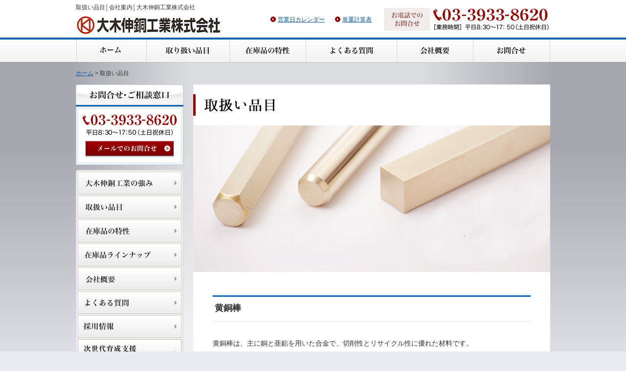

--- FILE ---
content_type: text/html; charset=UTF-8
request_url: http://www.ohkishindo.co.jp/company/lineup.php
body_size: 14824
content:
<!DOCTYPE html PUBLIC "-//W3C//DTD XHTML 1.0 Transitional//EN" "http://www.w3.org/TR/xhtml1/DTD/xhtml1-transitional.dtd">
<html>
<head>
<meta content="text/html; charset=UTF-8" http-equiv="Content-Type" />
<title>取扱い品目│会社案内│大木伸銅工業株式会社</title>
<meta name="keywords" content="快削黄銅棒,C3604,金属,真鍮" />
<meta name="description" content="銅棒・黄銅棒の製造販売を続けて50年。300種類以上の豊富な在庫を常備しているので、お客様の細かなご要望に迅速に対応できます。関東、甲信越、東北まで広いエリアへの配達も可能です。" />
<meta name="content-language" content="ja" />
<meta name="robots" content="all" />
<meta http-equiv="Content-Style-Type" content="text/css" />
<meta http-equiv="Content-Script-Type" content="text/javascript" />

<link rel="preconnect" href="https://fonts.googleapis.com">
<link rel="preconnect" href="https://fonts.gstatic.com" crossorigin>
<link href="https://fonts.googleapis.com/css2?family=Noto+Serif+JP:wght@400;500;600;700&display=swap" rel="stylesheet">

<link rel="stylesheet" type="text/css" href="http://www.ohkishindo.co.jp/COMMON/CSS/common.css" />
<link rel="stylesheet" type="text/css" href="./CSS/local.css" />
<script type="text/javascript" src="https://ajax.googleapis.com/ajax/libs/jquery/1.9.1/jquery.min.js"></script>
<script type="text/javascript" src="https://ajaxzip3.github.io/ajaxzip3.js" charset="UTF-8"></script>
<script type="text/javascript" src="http://www.ohkishindo.co.jp/COMMON/JS/jquery.scroller.d5.js"></script>
<script type="text/javascript" src="http://www.ohkishindo.co.jp/COMMON/JS/heightLine.js"></script>
<script type="text/javascript" src="http://www.ohkishindo.co.jp/COMMON/JS/library.js"></script>
<!--[if lte IE 8 ]>
<script type="text/javascript" src="http://www.ohkishindo.co.jp/COMMON/JS/ie.js"></script>
<![endif]-->
<!--[if lte IE 6]>
<script src="https://ie7-js.googlecode.com/svn/trunk/lib/IE8.js" type="text/javascript"></script>
<![endif]-->
<script>
  (function(i,s,o,g,r,a,m){i['GoogleAnalyticsObject']=r;i[r]=i[r]||function(){
  (i[r].q=i[r].q||[]).push(arguments)},i[r].l=1*new Date();a=s.createElement(o),
  m=s.getElementsByTagName(o)[0];a.async=1;a.src=g;m.parentNode.insertBefore(a,m)
  })(window,document,'script','//www.google-analytics.com/analytics.js','ga');

  ga('create', 'UA-50082168-1', 'auto');
  ga('send', 'pageview');

</script>
</head>
<body>
<div id="header">
	<h1>取扱い品目│会社案内│大木伸銅工業株式会社</h1>
	<p class="logo"><a href="/"><img src="http://www.ohkishindo.co.jp/COMMON/IMAGES/logo.gif" width="300" height="40" alt="大木伸銅工業株式会社" /></a></p>
	<ul class="link_list">
		<li><a href="/calendar/index.php">営業日カレンダー</a></li>
		<li><a href="/calculation/index.php">単重計算表</a></li>
	</ul>
	<p class="tel"><img src="http://www.ohkishindo.co.jp/COMMON/IMAGES/tel.gif" width="346" height="60" alt="お電話でのお問合せ 03-3933-8620 ［受付時間］平日8：30～17：50（土日祝休日）" /></p>
	<ul id="globalnavi">
		<li><a href="http://www.ohkishindo.co.jp/"><img src="http://www.ohkishindo.co.jp/COMMON/IMAGES/globalnavi01_d.jpg" width="144" height="46" alt="ホーム" /></a></li>
		<li><a href="http://www.ohkishindo.co.jp/company/lineup.php"><img src="http://www.ohkishindo.co.jp/COMMON/IMAGES/globalnavi02_d.jpg" width="170" height="46" alt="取扱い品目" /></a></li>
		<li><a href="http://www.ohkishindo.co.jp/stock/index.php"><img src="http://www.ohkishindo.co.jp/COMMON/IMAGES/globalnavi03_d.jpg" width="156" height="46" alt="在庫品の特性" /></a></li>
		<li><a href="http://www.ohkishindo.co.jp/faq/index.php"><img src="http://www.ohkishindo.co.jp/COMMON/IMAGES/globalnavi04_d.jpg" width="186" height="46" alt="よくある質問" /></a></li>
		<li><a href="http://www.ohkishindo.co.jp/company/index.php"><img src="http://www.ohkishindo.co.jp/COMMON/IMAGES/globalnavi05_d.jpg" width="156" height="46" alt="会社概要" /></a></li>
		<li><a href="http://www.ohkishindo.co.jp/contact/index.php"><img src="http://www.ohkishindo.co.jp/COMMON/IMAGES/globalnavi06_d.jpg" width="158" height="46" alt="お問合せ" /></a></li>
	</ul>
</div>
<p id="level"><a href="../index.php">ホーム</a> &gt; 取扱い品目</p>
<div id="contents_area">
	<div id="c_main">
		<h2><img src="./IMAGES/lineup_h2.gif" width="175" height="44" alt="取扱い品目" /></h2>

		<p class="main_image"><img src="./IMAGES/lineup_main.jpg" width="730" height="300" alt="" /></p>

		<h3>黄銅棒</h3>
		<div class="lineup_box01">
			<p class="text01">黄銅棒は、主に銅と亜鉛を用いた合金で、切削性とリサイクル性に優れた材料です。<br/>優れた切削性のため使用用途は多岐に亘っております。<br/>
			弊社の黄銅棒はお客様の多様なご要望にお応えするため、幾多もの種類を取り扱っております。<br/>また、環境に対する配慮がされたカドミウム低減材や鉛低減材もございます。</p>
			<!-- <p class="text01">銅は、太古より使用されており私たち人類にとって大変馴染みの深い金属です。<br/>弊社ではタフピッチ銅棒、無酸素銅棒、燐脱酸銅棒を製造しております。</p> -->
			<ul class="col02">
				<li><img src="./IMAGES/lineup_img04.jpg" width="324" height="auto" alt="" /></li>
				<li><img src="./IMAGES/lineup_img05.jpg" width="324" height="auto" alt="" /></li>
			</ul>
			<p class="text02"><a href="./dou.php">詳しい説明はこちらから</a></p>
		</div>

		<h3>りん青銅</h3>
		<div class="lineup_box01">
			<p class="text01">主に銅と錫を用いた合金で、導電性とバネ性に優れた材料です。<br/>その特性を生かして、主にコネクタスイッチやリレー等で使用されています。<br/>
			弊社では定尺板を製造・販売しております。<br/>定尺板は大量加工には向きませんが、少量の加工を行う時には大変便利です。<br/>弊社では約30㎏のケースにて販売しております。</p>
			<ul>
				<li><img src="./IMAGES/lineup_img07.jpg" width="214" height="150" alt="" /></li>
				<li><img src="./IMAGES/lineup_img08.jpg" width="214" height="150" alt="" /></li>
				<li><img src="./IMAGES/lineup_img09.jpg" width="214" height="150" alt="" /></li>
			</ul>
			<p class="text02"><a href="./rin.php">詳しい説明はこちらから</a></p>
		</div>

		<h3>鍛造品</h3>
		<div class="lineup_box01">
			<p class="text01">材料に圧力を加えて製造することによって金属組織が緻密になり、<br/>鋳造品と比較して内部欠陥が少なく強度に優れた粗形材です。<br/>
			主にガス器具、各種バルブ、継手等に多く使われております。<br/>弊社の鍛造品は自社で製造した黄銅棒を使用しておりますので、<br/>原材料から製品まで一貫した品質管理を行っております。</p>
			<ul>
				<li><img src="./IMAGES/lineup_img10.jpg" width="214" height="150" alt="" /></li>
				<li><img src="./IMAGES/lineup_img11.jpg" width="214" height="150" alt="" /></li>
				<li><img src="./IMAGES/lineup_img12.jpg" width="214" height="150" alt="" /></li>
			</ul>
			<p class="text02"><a href="tan.php">詳しい説明はこちらから</a></p>
		</div>

		<!-- <div class="pink_area">
			<p>その他、弊社で製造していない材料におきましても可能な限りお取り寄せ致しますので、お気軽にお尋ねください。</p>
		</div> -->
	</div>

	<div id="c_sub">
		
		<dl class="contact">
			<dt><img src="http://www.ohkishindo.co.jp/COMMON/IMAGES/contact_dt.png" width="220" height="46" alt="お問合せ・ご相談窓口" /></dt>
			<dd>
				<p>
					<span><img src="http://www.ohkishindo.co.jp/COMMON/IMAGES/contact_txt.gif" width="194" height="42" alt="03-3933-8620 ［受付時間］平日8：30～17：50（土日祝休日）" /></span>
					<a href="http://www.ohkishindo.co.jp/contact/index.php"><img src="http://www.ohkishindo.co.jp/COMMON/IMAGES/contact_bu_d.gif" width="180" height="34" alt="メールでのお問合せ" /></a>
				</p>
			</dd>
		</dl>

		<ul class="submenu">
			<li><a href="http://www.ohkishindo.co.jp/strengths/index.php"><img src="http://www.ohkishindo.co.jp/COMMON/IMAGES/submenu01_d.gif" width="212" height="46" alt="大木伸銅工業の強み" /></a></li>
			<li><a href="http://www.ohkishindo.co.jp/company/lineup.php"><img src="http://www.ohkishindo.co.jp/COMMON/IMAGES/submenu02_d.gif" width="212" height="46" alt="取扱い品目" /></a></li>
			<li><a href="http://www.ohkishindo.co.jp/stock/index.php"><img src="http://www.ohkishindo.co.jp/COMMON/IMAGES/submenu03_d.gif" width="212" height="46" alt="在庫品の特性" /></a></li>
			<li><a href="http://www.ohkishindo.co.jp/stock/lineup.php"><img src="http://www.ohkishindo.co.jp/COMMON/IMAGES/submenu04_d.gif" width="212" height="46" alt="製品ラインナップ" /></a></li>
			<li><a href="http://www.ohkishindo.co.jp/company/index.php"><img src="http://www.ohkishindo.co.jp/COMMON/IMAGES/submenu05_d.gif" width="212" height="46" alt="会社概要" /></a></li>
			<li><a href="http://www.ohkishindo.co.jp/faq/index.php"><img src="http://www.ohkishindo.co.jp/COMMON/IMAGES/submenu06_d.gif" width="212" height="46" alt="よくある質問" /></a></li>
			<li><a href="http://www.ohkishindo.co.jp/company/req.php"><img src="http://www.ohkishindo.co.jp/COMMON/IMAGES/submenu08_d.jpg" width="212" height="46" alt="採用情報" /></a></li>
			<li><a href="http://www.ohkishindo.co.jp/company/next_generation.php"><img src="http://www.ohkishindo.co.jp/COMMON/IMAGES/submenu10_d.jpg" width="212" height="" alt="次世代育成支援女性活躍推進支援" /></a></li>
		</ul>

		<ul class="banner">
			<li><a href="http://www.ohkishindo.co.jp/calculation/index.php"><img src="http://www.ohkishindo.co.jp/COMMON/IMAGES/banner01_d.jpg" width="220" height="64" alt="単重計算表" /></a></li>
			<!-- <li><a href=" ?php print BASE_URL; ?>voice/index.php"><img src=" ?php print BASE_URL; ?>COMMON/IMAGES/banner02_d.jpg" width="220" height="54" alt="お客様の声" /></a></li> -->
			<li><a href="http://www.ohkishindo.co.jp/calendar/index.php"><img src="http://www.ohkishindo.co.jp/COMMON/IMAGES/banner03_d.jpg" width="220" height="54" alt="営業日カレンダー" /></a></li>
		</ul>


		


	</div>


</div>
<p id="go_top"><a href="#header"><img src="http://www.ohkishindo.co.jp/COMMON/IMAGES/go_top_d.gif" width="74" height="46" alt="ページの上部へ" /></a></p>
<div id="footer">
	<div>
		<p class="logo"><a href="http://www.ohkishindo.co.jp/"><img src="http://www.ohkishindo.co.jp/COMMON/IMAGES/logo2.gif" width="221" height="29" alt="大木伸銅工業株式会社" /></a></p>
		<p class="address">【本社】〒175-0083 東京都板橋区徳丸3丁目17番16号</p>
		<p class="tel"><img src="/COMMON/IMAGES/tel_img.jpg" width="242" height="87" alt="お電話でのお問合せ 03-3933-8620 ［受付時間］平日8：30～17：50（土日祝休日）" /></p>
		<ul class="btn_list">
			<!-- <li><a href="http://www.ohkishindo.co.jp/COMMON/pdf/quality-policy_01.pdf" target="_blank"><img src="/COMMON/IMAGES/footer_btn01.jpg" alt="品質方針"></a></li>
			<li><a href="http://www.ohkishindo.co.jp/COMMON/pdf/environmental-policy_01.pdf"  target="_blank"><img src="/COMMON/IMAGES/footer_btn02.jpg" alt="環境方針"></a></li> -->
			<li><a href="http://www.ohkishindo.co.jp/COMMON/pdf/quality_environmental-policy.pdf"  target="_blank"><img src="/COMMON/IMAGES/footer_btn03.jpg" alt="環境品質方針"></a></li>
		</ul>
		<ul class="site_map_list">
			<li>
				<dl>
					<dt><a href="http://www.ohkishindo.co.jp/strengths/">大木伸銅の強み</a></dt>
					<!-- <dd><a href="stock/lineup.php">圧倒的な在庫量</a></dd> -->
					<!-- <dd><a href=" ?php print BASE_URL; ?>stock/area.php">配送エリア</a></dd> -->
					<!-- <dd><a href="strengths/gijutu.php">技術力と提案力</a></dd> -->
				</dl>
			</li>
			<li>
				<dl>
					<dt><a href="http://www.ohkishindo.co.jp/company/lineup.php">取り扱い品目</a></dt>
					<dd><a href="http://www.ohkishindo.co.jp/company/dou.php">黄銅棒</a></dd>
					<dd><a href="http://www.ohkishindo.co.jp/company/rin.php">りん青銅</a></dd>
					<dd><a href="http://www.ohkishindo.co.jp/company/tan.php">鍛造品</a></dd>
				</dl>
			</li>
			<li>
				<dl>
					<dt><a href="http://www.ohkishindo.co.jp/contact/">お問合せ</a></dt>
				</dl>
			</li>
			<li>
				<dl>
					<dt><a href="http://www.ohkishindo.co.jp/company/">会社概要・沿革</a></dt>
					<dd><a href="http://www.ohkishindo.co.jp/company/req.php">採用情報</a></dd>
					<dd><a href="http://www.ohkishindo.co.jp/company/next_generation.php">次世代育成支援</a></dd>
					<!-- <dd><a href=" ?php print BASE_URL; ?>company/enpoly.php">環境方針</a></dd> -->
				</dl>
			</li>
			<li>
				<dl>
					<dt><a href="javascript:void(0);" onclick="myfunction();">その他</a></dt>
					<dd><a href="http://www.ohkishindo.co.jp/calculation/index.php">単重計算表</a></dd>
					<!-- <dd><a href=" ?php print BASE_URL; ?>voice/index.php">お客様の声</a></dd> -->
					<dd><a href="http://www.ohkishindo.co.jp/calendar/">営業日カレンダー</a></dd>
				</dl>
			</li>			
		</ul>
	</div>
</div>
<p id="copyright"><img src="http://www.ohkishindo.co.jp/COMMON/IMAGES/copyright.gif" width="277" height="18" alt="Copyright &copy; 大木伸銅工業 All Rights Reserved." /></p>

<!-- Google Code for &#12487;&#12501;&#12457;&#12523;&#12488; -->
<!-- Remarketing tags may not be associated with personally identifiable
information or placed on pages related to sensitive categories. For
instructions on adding this tag and more information on the above
requirements, read the setup guide: google.com/ads/remarketingsetup -->
<script type="text/javascript">
/* <![CDATA[ */
var google_conversion_id = 967163120;
var google_conversion_label = "8-EsCNbHsVYQ8PmWzQM";
var google_custom_params = window.google_tag_params;
var google_remarketing_only = true;
/* ]]> */
</script>
<script type="text/javascript"
src="//www.googleadservices.com/pagead/conversion.js">
</script>
<noscript>
<div style="display:inline;">
<img height="1" width="1" style="border-style:none;" alt=""
src="//googleads.g.doubleclick.net/pagead/viewthroughconversion/967163120/?v
alue=1.00&amp;currency_code=JPY&amp;label=8-EsCNbHsVYQ8PmWzQM&amp;guid=ON&am
p;script=0"/>
</div>
</noscript>

</body>
</html>


--- FILE ---
content_type: text/css
request_url: http://www.ohkishindo.co.jp/COMMON/CSS/common.css
body_size: 12481
content:
@charset "utf-8";



/* 基本設定
-----------------------------------------------------------------------------------------*/
body {
	background: #E9EBF0 url(../IMAGES/background.jpg) top center repeat-x;

	margin: 0;
	padding: 0;

	color:#333333;
	font-family: "ＭＳ Ｐゴシック", "Osaka", sans-serif;
}
input, select, textarea {
	font-family: "ＭＳ Ｐゴシック", "Osaka", sans-serif;
	margin: 0;
	padding: 6px 2px;
}
a:link {
	color:#07579E;
}
a:visited {
	color:#07579E;
}
a:active {
	color:#07579E;
}
a:hover {
	color:#990000;
}
img {
	border:0;
	display : block;
	margin: 0;
	padding: 0;
}

.serif {
	font-family: 'Noto Serif JP', serif;
}



/* ヘッダー
-----------------------------------------------------------------------------------------*/
#header {
	position:relative;

	margin: 0 auto;
	padding: 0;

	width: 970px;
	height:127px;

	overflow:hidden;
}
#header h1 {
	position:absolute;
	left:0;
	top:8px;

	margin:  0;
	padding: 0;

	width: 624px;
	height:24px;

	font-size:0.75em;
	font-weight:normal;
	color: #333333;
	line-height: 120%;
	text-align : left;

	overflow:hidden;
}
#header .logo {
	position:absolute;
	left:0;
	top:32px;

	margin:  0;
	padding: 0;

	width: 300px;
	height:40px;

	overflow:hidden;
}
#header .tel {
	position:absolute;
	right:0;
	top:8px;

	margin:  0;
	padding: 0;

	width: 346px;
	height:60px;

	overflow:hidden;
}

#header .link_list {
	    position: absolute;
	    width: 210px;
	    height: 14px;
	    top: 32px;
	    right: 363px;
	    margin: 0;
	    padding: 0;
}

#header .link_list li {
    list-style: none;
    float: left;
    margin-right: 20px;
    font-size: 12px;
    height: 14px;
    line-height: 135%;
}

#header .link_list li:last-child {
	margin-right: 0;
}

#header .link_list li a {
    background: url(../IMAGES/lineup_box01_bg.gif) no-repeat 0% 0%;
    padding: 0px 0px 1px 16px;
    display: block;
}

#header #globalnavi {
	position:absolute;
	left:0;
	top:81px;

	margin: 0;
	padding: 0;

	width:970px;
	height:46px;

	list-style:none;
}
#header #globalnavi:after {
	content : "";
	display : block;
	height : 0;
	clear : both;
}
#header #globalnavi li {
	margin: 0;
	padding: 0;

	float: left;
}

#slider {
	background:#ffffff;

	margin: 12px 0 10px 0;
	padding: 0;

	height: 420px;
}



/* 階層表示
-----------------------------------------------------------------------------------------*/
#level {

	margin: 0 auto;
	padding: 16px 0;

	width:970px;

	font-size:0.75em;
	color:#333333;
	line-height: 120%;
	text-align : left;
}



/* フッター
-----------------------------------------------------------------------------------------*/
#go_top {
	margin: 50px auto 0 auto;
	padding: 0;

	width:970px;

	text-align : right;
}
#go_top img {
	display : inline;
}



#footer {
	background: #ffffff;
	margin: 0;
	padding: 16px 0;
	box-sizing: border-box;
	height: 260px;
}
#footer div {
	position:relative;
	margin: 0 auto;
	padding: 0;
	width:970px;
	height: 260px;
	overflow:hidden;
}
#footer div .logo {
	position:absolute;
	left:0;
	top:8px;

	margin:  0;
	padding: 0;

	width: 221px;
	height:29px;

	overflow:hidden;
}
#footer div .tel {
	position:absolute;
	top: 70px;
	left: 0;
	margin:  0;
	padding: 0;
	width: 346px;
	height: 87px;
	overflow:hidden;
}

#footer div .btn_list {
    position: absolute;
    width: 440px;
    margin: 0;
    padding: 0;
    top: 180px;
    left: 0;
}

#footer div .btn_list li {
    width: 214px;
    float: left;
    margin-right: 8px;
    list-style: none;
}

#footer div .btn_list li:last-child {
	margin-right:0;
}

#footer div .btn_list li a {
	display: block;
}

#footer div .btn_list li a:hover img {
	opacity: 0.5;
}

#footer div .site_map_list {
    width: 440px;
    position: absolute;
    top: 0;
    right: 0;
}

#footer div .site_map_list li {
    float: left;
    margin-right: 40px;
    height: 100px;
    list-style: none;
}

#footer div .site_map_list li:nth-child(3) {
	margin-right:0px;
}

#footer div .site_map_list li:nth-child(5) {
	margin-right:0px;
}

#footer div .site_map_list li dl {
    margin-bottom: 30px;
    margin-top: 0;
}

#footer div .site_map_list li dl dt {
	font-size: 13px;
	font-weight: bold;
	margin-bottom: 10px;
}

#footer div .site_map_list li dl dt a {
	padding-left: 20px;
	background: url(../IMAGES/lineup_box01_bg.gif) no-repeat 0% 50%;
}

#footer div .site_map_list li dl dd {
	font-size: 12px;
	margin-left: 20px;
	line-height: 180%;
}

#footer div .site_map_list li dl dd a {
	background: url(../IMAGES/arrow_img.jpg) no-repeat 0% 50%;
	padding-left:15px;
}

#footer div .address {
	position:absolute;
	left:0;
	top:44px;

	margin:  0;
	padding: 0;

	width: 600px;
	height:24px;

	font-size:0.75em;
	font-weight:normal;
	color: #333333;
	line-height: 120%;
	text-align : left;

	overflow:hidden;
}

p#copyright {
	background:#0963B5;

	margin: 0 auto;
	padding: 20px 0;

	text-align : center;
}
p#copyright img {
	display:inline;
}



/* コンテンツエリア
-----------------------------------------------------------------------------------------*/
#contents_area {
	margin: 0 auto;
	padding: 0;

	width:970px;
}
#contents_area:after {
	content : "";
	display : block;
	height : 0;
	clear : both;
}

#contents_area #c_main {
	background:#ffffff;

	margin: 0;
	padding: 0;

	width: 730px;

	font-size:0.9em;
	font-weight:normal;
	color: #333333;
	line-height: 140%;
	text-align : left;

	float: right;
}

#contents_area #c_sub {
	margin: 0;
	padding: 0;

	width: 220px;

	float: left;
}
#contents_area #c_sub .localnavi {
	margin: 0 0 10px 0;
	padding: 0;

	width: 220px;
}
#contents_area #c_sub .localnavi dt {
	margin: 0;
	padding: 0;

	width: 220px;
}
#contents_area #c_sub .localnavi dd {
	margin: 0;
	padding: 0;

	width: 220px;
}
#contents_area #c_sub .localnavi dd ul {
	border-radius: 0 0 4px 4px / 0 0 4px 4px;
	border-right: solid 1px #D7D7D7;
	border-bottom: solid 1px #D7D7D7;
	border-left: solid 1px #D7D7D7;
	background:#F0EFEA;

	margin: 0 0 10px 0;
	padding: 3px 0 0 0;

	width: 218px;

	list-style:none;
}
#contents_area #c_sub .localnavi dd ul li {
	margin: 0 auto;
	padding: 0 0 3px 0;

	width: 212px;

	text-align : center;

	zoom:0;
}
#contents_area #c_sub .localnavi dd ul li img {
	display : inline;
	vertical-align:top;
}
#contents_area #c_sub .localnavi dd ul li a {
	margin: 0;
	padding: 0;
}

#contents_area #c_sub .contact {
	margin: 0 0 10px 0;
	padding: 0;

	width: 220px;
}
#contents_area #c_sub .contact dt {
	margin: 0;
	padding: 0;

	width: 220px;
}
#contents_area #c_sub .contact dd {
	border-right: solid 1px #BFCDD8;
	border-bottom: solid 1px #BFCDD8;
	border-left: solid 1px #BFCDD8;
	background:#F0F7F9;

	margin: 0;
	padding: 3px;

	width: 212px;
}
#contents_area #c_sub .contact dd p {
	border: solid 1px #D9E1E8;
	background:#ffffff;

	margin: 0;
	padding: 12px 0 10px 0;

	width: 210px;

	text-align:center;
}
#contents_area #c_sub .contact dd p img {
	display:inline;
}
#contents_area #c_sub .contact dd p span {
	display:block;
	margin: 0;
	padding: 0 0 12px 0;
}

#contents_area #c_sub .submenu {
	border-radius: 4px;
	border: solid 1px #D7D7D7;
	background:#F0EFEA;

	margin: 0 0 10px 0;
	padding: 3px 0 0 0;

	width: 218px;

	list-style:none;
}
#contents_area #c_sub .submenu li {
	margin: 0 auto;
	padding: 0 0 3px 0;

	width: 212px;

	text-align : center;

	zoom:0;
}
#contents_area #c_sub .submenu li img {
	display : inline;
	vertical-align:top;
}
#contents_area #c_sub .submenu li a {
	margin: 0;
	padding: 0;
}

#contents_area #c_sub .banner {
	margin: 0 0 5px 0;
	padding: 0;

	width: 220px;

	list-style:none;
}
#contents_area #c_sub .banner li {
	margin: 0;
	padding: 0 0 5px 0;

	width: 220px;

	text-align : center;

	zoom:0;
}
#contents_area #c_sub .banner li img {
	display : inline;
	vertical-align:top;
}
#contents_area #c_sub .banner li a {
	margin: 0;
	padding: 0;
}

#contents_area #c_sub .rate {
	margin: 8px 0 10px 0;
	padding: 0;

	width: 220px;
}
#contents_area #c_sub .rate dt {
	margin: 0;
	padding: 0;

	width: 220px;
}
#contents_area #c_sub .rate dd {
	border-right: solid 1px #BFCDD8;
	border-bottom: solid 1px #BFCDD8;
	border-left: solid 1px #BFCDD8;
	background:#F0F7F9;

	margin: 0;
	padding: 3px;

	width: 212px;
}
#contents_area #c_sub .rate dd ul {
	position:relative;

	background: #E9EBF0 url(../IMAGES/rate_bg.gif) top center no-repeat;

	margin:  0;
	padding: 0;

	width:212px;
	height:218px;

	list-style:none;

	overflow:hidden;
}
#contents_area #c_sub .rate dd ul li {
	margin:  0;
	padding: 0;
}
#contents_area #c_sub .rate dd ul li dl {
	margin:  0;
	padding: 0;
}
#contents_area #c_sub .rate dd ul li dl dt {
	position:absolute;
	left:13px;

	margin:  0;
	padding: 0;

	width: 48px;

	font-size:1.2em;
	font-weight:bold;
	color: #333333;
	line-height: 120%;
	text-align : left;

}
#contents_area #c_sub .rate dd ul li.copper dl dt {
	top:27px;
}
#contents_area #c_sub .rate dd ul li.zinc dl dt {
	top:99px;
}
#contents_area #c_sub .rate dd ul li.chips dl dt {
	top:171px;
}
#contents_area #c_sub .rate dd ul li dl dd {
	position:absolute;
	left:68px;

	border: 0;
	background:none;

	margin: 0;
	padding: 0;

	width: 144px;
}
#contents_area #c_sub .rate dd ul li.copper dl dd {
	top:27px;
}
#contents_area #c_sub .rate dd ul li.zinc dl dd {
	top:99px;
}
#contents_area #c_sub .rate dd ul li.chips dl dd {
	top:171px;
}
#contents_area #c_sub .rate dd ul li dl dd span {
	display:block;
	margin: 0;
	padding: 0;
}
#contents_area #c_sub .rate dd ul li dl dd span.price {
	position:absolute;
	right:42px;
	top:4px;

	width: 100px;

	font-size:0.9em;
	color:#CC0000;
	line-height: 120%;
	text-align:right;
}
#contents_area #c_sub .rate dd ul li dl dd span.price strong {
	font-size:1.6em;
}
#contents_area #c_sub .rate dd ul li dl dd span.date {
	position:absolute;
	right:16px;
	top:24px;

	width: 110px;

	font-size:0.6em;
	color:#333333;
	line-height: 120%;
	text-align:right;
}



/* コンテンツエリア（要素）
-----------------------------------------------------------------------------------------*/
#contents_area #c_main h2 {
	margin: 20px 0;
	padding: 0;
}
#contents_area #c_main p.main_image {
	margin: 0 0 48px 0;
	padding: 0;
}
#contents_area #c_main h3 {
	background: url(../IMAGES/h3_bg.gif) top left no-repeat;
	border-bottom: solid 1px #E1E1E1;
	margin: 0 auto 32px auto;
	padding: 16px 4px;
	width:642px;
	font-size: 1.25em;
	line-height: 120%;
	text-align : left;
}
#contents_area #c_main h4 {
	background: url(../IMAGES/h4_bg.gif) top left no-repeat;

	margin: 0 auto 16px auto;
	padding: 0 0 0 22px;

	width:628px;

	font-size:1.2em;
	line-height: 120%;
	text-align : left;
}

.contact_banner {}

.contact_banner dl {}

.contact_banner dl dt {
    margin-bottom: 20px;
    margin-left: 40px;
}

.contact_banner dl dd {
    margin-left: 0;
}

.contact_banner dl dd ul {
	width: 650px;
	padding: 0;
	margin: 0 auto;
	padding-bottom: 20px;
}

.contact_banner dl dd ul li {
	float: left;
	list-style: none;
	margin-right: 17px;
}

.contact_banner dl dd ul li:last-child {
	margin-right: 0;
}

.contact_banner dl dd ul:after {
	content: "";
	display: block;
	height: 0;
	clear: both;
}

.contact_banner > a {
	width: 649px;
	height: 109px;
	margin: 0 auto;
	display: block;
	margin-bottom: 60px;
}

.contact_banner dl dd ul li a img {}

/* フォーム
-----------------------------------------------------------------------------------------*/
.form_input_text40 {
	width:40px;
	font-size: 12px;
}
.form_input_text60 {
	width:60px;
	font-size: 12px;
}
.form_input_text180 {
	width:180px;
	font-size: 12px;
}
.form_input_text250 {
	width:250px;
	font-size: 12px;
}
.form_input_text430 {
	width:430px;
	font-size: 12px;
}
.form_text_area430_140 {
	width: 430px;
	height: 140px;
	font-size: 12px;
}


--- FILE ---
content_type: text/css
request_url: http://www.ohkishindo.co.jp/company/CSS/local.css
body_size: 13326
content:
@charset "utf-8";



/* 設定上書き
-----------------------------------------------------------------------------------------*/

#contents_area #c_sub .rate {
	margin-top: 0;
}

/* index.php
-----------------------------------------------------------------------------------------*/


div.photo_block {
	width: 650px;
	margin: 0 auto 40px;
}

div.photo_block:after {
	content: "";
	display: block;
	height: 0;
	clear: both;
}

div.photo_block div.photo {
	width: 260px;
	float: right;
	margin: 0 0 20px 20px;
}

div.photo_block div.text {}

div.photo_block div.text p {}

div.photo_block div.text p span img {
	display: block;
	margin: 20px 0 0 auto;
}

table.index_table01 {
	border-top: solid 1px #cccccc;
	border-spacing: 0;
	margin: 0 auto 60px auto;
	padding: 0;
	width: 650px;
}

table.index_table01 th {
	border-bottom: solid 1px #cccccc;
	background: #E9EBF0;
	margin: 0;
	padding: 10px;
	width: 120px;
	text-align: left;
	font-weight: normal;
	vertical-align: top;
}

table.index_table01 td {
	border-bottom: solid 1px #cccccc;
	background: #ffffff;
	margin: 0;
	padding: 10px;
	vertical-align: top;
}

table.index_table01 td iframe {
	margin-bottom: 20px;
}


/*index_table02*/

table.index_table02 {
	border-spacing: 0;
	margin: 0 auto 60px auto;
	padding: 0;
	width: 650px;
}

table.index_table02 tr {}

table.index_table02 tr th {
	padding: 0;
	margin: 0;
	vertical-align: baseline;
	width: 120px;
	position: relative;
	text-align: left;
}

table.index_table02 tr th span {

	text-align: right;

	position: absolute;

	right: 20px;
}

table.index_table02 tr td {
	padding-left: 20px;
	/*    border-left: solid 1px #DDD;*/
	position: relative;
	padding-bottom: 20px;
}

table.index_table02 tr:last-child td {
	padding-bottom: 0;
}

table.index_table02 tr td:before {
	content: "●";
	display: block;
	color: #0963B5;
	position: absolute;
	left: -6px;
	top: 0;
	font-size: 12px;
}



/* message.php
-----------------------------------------------------------------------------------------*/

p.massage_box01 {
	margin: 0 auto 24px auto;
	padding: 0;

	width: 650px;

	text-align: left;
}

p.massage_box02 {
	margin: 0 auto 36px auto;
	padding: 0;

	width: 650px;

	line-height: 180%;

	list-style: none;
}

p.massage_box02:after {
	content: "";
	display: block;
	height: 0;
	clear: both;
}

p.massage_box02 img {
	margin: 0;
	padding: 0 10px 10px 0;

	float: left;
}

p.massage_box02 span {
	display: block;

	margin: 0;
	padding: 36px 0 0 0;

	text-align: right;
}

p.massage_box02 span img {
	display: inline;
	float: none;
}



/* shop.php
-----------------------------------------------------------------------------------------*/
div.shop_box01 {
	border-bottom: solid 1px #cccccc;

	margin: 0 auto 40px auto;
	padding: 0 0 50px 0;

	width: 650px;

	line-height: 180%;

	list-style: none;
}

div.bottom {
	border: 0;
}

div.shop_box01:after {
	content: "";
	display: block;
	height: 0;
	clear: both;
}

div.shop_box01 p {
	margin: 0 0 20px 0;
	padding: 0;

	width: 300px;

	float: right;
}

div.shop_box01 table {
	border-top: solid 1px #cccccc;
	border-spacing: 0;

	margin: 0 0 20px 0;
	padding: 0;

	width: 320px;

	float: left;
}

div.shop_box01 table th {
	border-bottom: solid 1px #cccccc;
	background: #E9EBF0;

	margin: 0;
	padding: 10px;

	width: 70px;

	text-align: left;
	font-weight: normal;
	vertical-align: top;
}

div.shop_box01 table td {
	border-bottom: solid 1px #cccccc;
	background: #ffffff;

	margin: 0;
	padding: 10px;

	vertical-align: top;
}



/* branch.php
-----------------------------------------------------------------------------------------*/
div.branch_box01 {
	margin: 0 auto 60px auto;
	padding: 0;

	width: 650px;
}

div.branch_box01 dl {
	margin: 0 0 20px 0;
	padding: 0;

	width: 650px;
}

div.branch_box01 dl:after {
	content: "";
	display: block;
	height: 0;
	clear: both;
}

div.branch_box01 dl dt {
	margin: 0;
	padding: 0;

	width: 110px;

	float: left;
}

div.branch_box01 dl dd {
	margin: 0;
	padding: 4px 0 0 0;

	width: 540px;

	font-size: 1.2em;
	font-weight: bold;

	float: left;
}

div.branch_box01 p {
	margin: 0;
	padding: 0;

	width: 650px;

	line-height: 180%;
}

div.branch_box01 p:after {
	content: "";
	display: block;
	height: 0;
	clear: both;
}

div.branch_box01 p img {
	margin: 0;
	padding: 0 0 10px 10px;

	float: right;
}



/* lineup.php
-----------------------------------------------------------------------------------------*/
div.lineup_box01 {
	margin: 0 auto 60px auto;
	padding: 0;
}

div.lineup_box01 .text01 {
	margin: 0 auto 20px auto;
	padding: 0;

	width: 650px;

	line-height: 180%;
}

div.lineup_box01 .text02 {
	margin: 0 auto;
	padding: 0;

	width: 650px;

	text-align: right;
}

div.lineup_box01 .text02 a {
	background: url(../IMAGES/lineup_box01_bg.gif) top left no-repeat;
	padding: 0 0 0 16px;
}

div.lineup_box01 ul {
	margin: 0 auto 16px auto;
	padding: 0;

	width: 658px;

	list-style: none;
}

div.lineup_box01 ul:after {
	content: "";
	display: block;
	height: 0;
	clear: both;
}

div.lineup_box01 ul li {
	margin: 0;
	padding: 0 0 0 4px;

	width: 214px;

	float: left;
}

div.lineup_box01 ul.col02 li {
	width: 324px;
	padding: 0;
	margin-right: 10px;
}

div.lineup_box01 ul.col02 li:last-child {
	margin-right: 0;
}

p.lineup_box02 {
	margin: 0 auto 60px auto;
	padding: 0;

	width: 650px;

	line-height: 180%;
}

div.pink_area {
	width: 648px;
	margin: 0 auto;
	padding: 30px;
	box-sizing: border-box;
	background: #FFECEC;
	margin-bottom: 80px;
}

div.pink_area p {

	font-size: 14px;

	color: #333333;

	font-weight: bold;

	margin: 0;
}


/* dou.php
-----------------------------------------------------------------------------------------*/

.dou_box01 {}

.dou_box01 .text01 {
	width: 650px;
	margin: 0 auto;
	padding-bottom: 30px;
}

.dou_box01 .img01 img {
	margin: 0 auto;
	padding-bottom: 30px;
}

#c_main .company_links {
	margin-bottom: 30px;
}


/* rin.php
-----------------------------------------------------------------------------------------*/

.rin_box01 {
	margin-bottom: 50px;
}

.rin_box01 .text01 {
	width: 650px;
	margin: 0 auto;
	padding-bottom: 30px;
}

.rin_box01 .img01 img {
	margin: 0 auto;
}

.rin_box01 ul {}

.rin_box01 ul li {}

.rin_box01 ul li img {}

.rin_box01 table {
	width: 650px;
	margin: 0 auto 10px;
	border-collapse: collapse;
}

.rin_box01 table thead tr th {
	box-sizing: border-box;
	border: solid 1px #CCCCCC;
	background: #FFEBD4;
	text-align: center;
	height: 30px;
}

.rin_box01 table thead tr th:nth-child(1) {
	width: 219px;
}

.rin_box01 table thead tr th:nth-child(2) {
	width: 146px;
}

.rin_box01 table thead tr th:nth-child(3) {
	width: 146px;
}

.rin_box01 table thead tr th:nth-child(4) {
	width: 144px;
}

.rin_box01 table tbody tr th {
	box-sizing: border-box;
	border: solid 1px #CCCCCC;
	background: #FFEBD4;
	text-align: center;
}

.rin_box01 table tbody tr td {
	box-sizing: border-box;
	border: solid 1px #CCCCCC;
	text-align: center;
	height: 30px;
}

.caption {
	width: 650px;
	text-align: right;
	margin: 0 auto 10px;
}


#c_main .company_links {
	margin-bottom: 30px;
}

#c_main .company_links li {
	list-style: none;
	float: left;
	margin-right: 18px;
}

#c_main .company_links li:last-child {
	margin-right: 0;
}

#c_main .company_links:after {
	content: "";
	display: block;
	height: 0;
	clear: both;
}


/* tan.php
-----------------------------------------------------------------------------------------*/

.tan_box01 {
	margin-bottom: 50px;
}

.tan_box01 .text01 {
	width: 650px;
	margin: 0 auto;
}

.tan_box01 .img01 img {
	margin: 0 auto;
}



/* profile.php
-----------------------------------------------------------------------------------------*/

#contents_area #c_main.profile h4 {
	font-size: 16px;
}

#contents_area #c_main.profile h4 .red {
	font-size: 12px;
	padding-right: 6px;
	padding-bottom: 6px;
	line-height: 100%;
}

.profile_box01 {
	width: 650px;
	margin: 0 auto;
}

.profile_box01 table.left {
	border-top: solid 1px #cccccc;
	border-spacing: 0;
	margin: 0 auto 60px auto;
	padding: 0;
	width: 325px;
	float: left;
}

.profile_box01 table.left th {
	border-bottom: solid 1px #cccccc;
	background: #E9EBF0;

	margin: 0;
	padding: 10px;

	width: 120px;

	text-align: left;
	font-weight: normal;
	vertical-align: top;
}

.profile_box01 table.left td {
	border-bottom: solid 1px #cccccc;
	background: #ffffff;

	margin: 0;
	padding: 10px;

	vertical-align: top;
}

.profile_box01 img.right {
	float: right;
}

.profile_box01:after {
	content: "";
	display: block;
	height: 0;
	clear: both;
}

#contents_area #c_main h4.irregular {
	background: none;
	width: 654px;
	/* margin: 0 0 47px; */
	padding: 0;
}


/* req.php
-----------------------------------------------------------------------------------------*/

table.req_table01 {
	border-top: solid 1px #cccccc;
	border-spacing: 0;
	margin: 0 auto 10px auto;
	padding: 0;
	width: 650px;
}

table.req_table01 th {
	border-bottom: solid 1px #cccccc;
	background: #E9EBF0;
	margin: 0;
	padding: 10px;
	width: 120px;
	text-align: left;
	font-weight: normal;
	vertical-align: top;
}

table.req_table01 td {
	border-bottom: solid 1px #cccccc;
	background: #ffffff;
	margin: 0;
	padding: 10px;
	vertical-align: top;
}

.caption.left {
	text-align: left;
	margin-bottom: 60px;
}

.req_box01 {
	width: 650px;
	margin: 0 auto;
}

.req_box01 ol {
	padding-left: 0;
	margin-bottom: 50px;
}

.req_box01 ol li {
	line-height: 160%;
	list-style: none;
}

.req_box01 p.btn {
	display: block;
	margin: 0 auto;
	width: 228px;
	padding: 20px 0 60px;
}

.pamphlet {
	display: block;
	margin-top: -40px;
	margin-right: auto;
	margin-bottom: 40px;
	margin-left: auto;
	width: 260px;
	height: 56px;
}

.pamphlet img {
	width: 100%;
	height: 100%;
}

/* enpoly.php
-----------------------------------------------------------------------------------------*/

.enpoly_box01 {
	width: 650px;
	height: 750px;
	border: solid 5px #238C00;
	margin: 0 auto 60px;
	box-sizing: border-box;
	padding: 63px 50px;
}

#contents_area #c_main .enpoly_box01 h4.irregular {
	width: 118px;
}

.enpoly_box01 h4.irregular img {
	margin: 0 auto;
	/* padding-bottom: 50px; */
}

.enpoly_box01 .text01 {
	margin: 0;
}

.enpoly_box01 .text01 img {
	width: 456px;
	margin: 0 auto;
	padding-bottom: 44px;
}

.enpoly_box01 dl {
	margin: 0 0 30px;
}

.enpoly_box01 dl dt {
	margin-bottom: 18px;
}

.enpoly_box01 dl dt img {}

.enpoly_box01 dl dd {
	margin-left: 0;
}

.enpoly_box01 dl dd ul {
	padding-left: 0;

}

.enpoly_box01 dl dd ul li {
	list-style: none;
	line-height: 158%;
}

.enpoly_box01 .caption {
	width: auto;
	padding-top: 16px;
	margin-bottom: 30px;
}

.enpoly_box01 .text02 {
	margin: 0;
}

.enpoly_box01 .text02 img {
	margin: 0 auto;
}


/* next_generation.php
-----------------------------------------------------------------------------------------*/


#contents_area.next_generation #c_main h2.serif {
	padding-left: 20px;
	border-left: solid 5px #971404;
	line-height: 1.8;
	font-size: 25px;
	font-weight: 500;
	letter-spacing: .2em;
}

#contents_area.next_generation h2.serif span {}



.main_text img {
	margin: 0 auto 30px;
}

.main_text.serif {
	font-size: 24px;
	font-weight: 600;
	letter-spacing: .1em;
	text-align: center;
	color: #000;

	margin-bottom: 30px;
}

.bule_area {
	width: 650px;
	margin: 0 auto 40px;
	background: #E9EBF0;
	box-sizing: border-box;
	padding: 29px 34px;
}

.bule_area p {
	margin: 0;
	padding: 0;
	font-size: 14px;
	font-weight: bold;
	color: #333333;
}

.next_generation_box01 .text01 {
	width: 650px;
	margin: 0 auto 50px;
	text-align: left;
}

.next_generation_box01 ul {
	padding: 0 40px;
}

.next_generation_box01 ul li {
	list-style: none;
}

.next_generation_box01 ul li:last-child {
	margin-bottom: 60px;
}

.next_generation_box01 ul li dl {
	margin-bottom: 30px;
}

.next_generation_box01 ul li dl dt {
	font-size: 16px;
	font-weight: bold;
}

.next_generation_box01 ul li dl dd {
	margin-left: 0;
}

.next_generation_box01 ul li dl dd p {
	font-size: 14px;

}

.next_generation_box01 ul li dl dd p b {}

.caption.mb30.mt40 {
	margin-bottom: 30px;
	margin-top: 40px;
}


/* ディレクトリ共通
-----------------------------------------------------------------------------------------*/

.red {
	color: #990000;
}


.banners {
	display: flex;
	justify-content: center;
	align-items: center;
	gap: 40px;

	.banner {

		.icon {
			width: 200px;

		}

		&:hover {
			.icon {
				opacity: 0.7;
			}
		}

		.text {
			margin-top: 10px;
			text-align: center;
		}
	}
}

--- FILE ---
content_type: application/javascript
request_url: http://www.ohkishindo.co.jp/COMMON/JS/jquery.scroller.d5.js
body_size: 662
content:
/* -----------------------------------------

 jquery.scroller.d5.js
 v1.0
 
 DAICHIFIVE
 http://www.daichifive.com/
 
------------------------------------------*/
(function(jQuery) {
	jQuery.fn.scRoller = function() {
		return this.each(function() {
			jQuery(this).click(function() {

                jQuery.easing.quart = function (x, t, b, c, d) {
                        return -c * ((t = t / d - 1) * t * t * t - 1) + b;
                };


				jQuery('html,body').animate({
					scrollTop: jQuery(jQuery(this).attr("href")).offset().top
				}, 800);
				return false;
			});
		});
	};
})(jQuery);

jQuery(function(){
	jQuery("a[href^=#]").scRoller();
});

--- FILE ---
content_type: text/plain
request_url: https://www.google-analytics.com/j/collect?v=1&_v=j102&a=1372698751&t=pageview&_s=1&dl=http%3A%2F%2Fwww.ohkishindo.co.jp%2Fcompany%2Flineup.php&ul=en-us%40posix&dt=%E5%8F%96%E6%89%B1%E3%81%84%E5%93%81%E7%9B%AE%E2%94%82%E4%BC%9A%E7%A4%BE%E6%A1%88%E5%86%85%E2%94%82%E5%A4%A7%E6%9C%A8%E4%BC%B8%E9%8A%85%E5%B7%A5%E6%A5%AD%E6%A0%AA%E5%BC%8F%E4%BC%9A%E7%A4%BE&sr=1280x720&vp=1280x720&_u=IEBAAEABAAAAACAAI~&jid=1033241593&gjid=323981310&cid=1883507825.1769684602&tid=UA-50082168-1&_gid=506215035.1769684602&_r=1&_slc=1&z=388763173
body_size: -286
content:
2,cG-DZTCHC9BFS

--- FILE ---
content_type: application/javascript
request_url: http://www.ohkishindo.co.jp/COMMON/JS/library.js
body_size: 5929
content:
// window
function winOpen(Aurl,Aname,Awidth,Aheight,Atoolbar,Alocation,Astatus,Ascroll,Amenu,Aresize){
 Astr = "width=" + Awidth;
 Astr+= ",height=" + Aheight;
 if(Atoolbar)Astr+= ",toolbar";
 if(Alocation)Astr+= ",location";
 if(Astatus)Astr+= ",status";
 if(Ascroll)Astr+= ",scrollbars";
 if(Amenu)Astr+= ",menubar";
 if(Aresize)Astr+= ",resizable";
 window.open(Aurl,Aname,Astr);
}



// Mouse over
(function(onLoad) {
	try {
		window.addEventListener('load', onLoad, false);
	} catch (e) {
		window.attachEvent('onload', onLoad);
	}
})(function() {
	var tags = ["img","input"];
	for( var i=0, len=tags.length; i<len; i++ ) {
		var over = function() { this.src = this.src.replace('_d.', '_h.'); };
		var out  = function() { this.src = this.src.replace('_h.', '_d.'); };
		var el = document.getElementsByTagName(tags[i]);
		for (var j=0, len2=el.length; j<len2; j++) {
			var attr = el[j].getAttribute('src');
			if (!el[j].src.match(/_d\./)&&attr) continue;
			el[j].onmouseover = over;
			el[j].onmouseout  = out;
		}
	}
});




$(document).ready(function() {
	$('.lineup_h').click(function(event) {
		$(this).next("table").slideToggle(400);
		$(this).toggleClass('open').next("table").toggleClass('open');
	});
});




// form
$(function(){
	$(window).load(function(){
		$('input[type=text],input[type=password],textarea').each(function(){
			var thisTitle = $(this).attr('title');
			if(!(thisTitle === '')){
				$(this).wrapAll('<span style="text-align:left;display:inline-block;position:relative;"></span>');
				$(this).parent('span').append('<span class="placeholder">' + thisTitle + '</span>');
				$('.placeholder').css({
					top:'7px',
					left:'5px',
					fontSize:'12px',
					lineHeight:'120%',
					textAlign:'left',
					color:'#999',
					overflow:'hidden',
					position:'absolute',
					zIndex:'99'
				}).click(function(){
					$(this).prev().focus();
				});

				$(this).focus(function(){
					$(this).next('span').css({display:'none'});
				});

				$(this).blur(function(){
					var thisVal = $(this).val();
					if(thisVal === ''){
						$(this).next('span').css({display:'inline-block'});
					} else {
						$(this).next('span').css({display:'none'});
					}
				});

				var thisVal = $(this).val();
				if(thisVal === ''){
					$(this).next('span').css({display:'inline-block'});
				} else {
					$(this).next('span').css({display:'none'});
				}
			}
		});
	});
});



$(document).ready(function() {
	$("#type01 .button").click(function() {
		var kind = $('select[name=kind]').val();
		var variable01 = $('input[name=type01_variable01]').val();
		var variable02 = $('input[name=type01_variable02]').val();

		if (!kind) {
			alert('材質が選択されていません。');
		} else if (!variable01) {
			alert('径が入力されていません。');
		} else if (!variable02) {
			alert('長さが入力されていません。');
		} else {
			if ($.isNumeric(kind) && $.isNumeric(variable01) && $.isNumeric(variable02)) {
				// （径÷2）×（径÷2）×3.14×比重×長さ÷1000000
				var result = (variable01 / 2) * (variable01 / 2)  * 3.14 * kind * variable02 / 1000000;

				$("#type01 .result span").text(result.toFixed(2));
			} else {
				$("#type01 .result span").text("0");
			}
		}
	});
	$("#type02 .button").click(function() {
		var kind = $('select[name=kind]').val();
		var variable01 = $('input[name=type02_variable01]').val();
		var variable02 = $('input[name=type02_variable02]').val();

		if (!kind) {
			alert('材質が選択されていません。');
		} else if (!variable01) {
			alert('平径が入力されていません。');
		} else if (!variable02) {
			alert('長さが入力されていません。');
		} else {
			if ($.isNumeric(kind) && $.isNumeric(variable01) && $.isNumeric(variable02)) {
				// 平径×平径×0.866×比重×長さ÷1000000
				var result = variable01 * variable01 * 0.866 * kind * variable02 / 1000000;

				$("#type02 .result span").text(result.toFixed(2));
			} else {
				$("#type02 .result span").text("0");
			}
		}
	});
	$("#type03 .button").click(function() {
		var kind = $('select[name=kind]').val();
		var variable01 = $('input[name=type03_variable01]').val();
		var variable02 = $('input[name=type03_variable02]').val();

		if (!kind) {
			alert('材質が選択されていません。');
		} else if (!variable01) {
			alert('平径が入力されていません。');
		} else if (!variable02) {
			alert('長さが入力されていません。');
		} else {
			if ($.isNumeric(kind) && $.isNumeric(variable01) && $.isNumeric(variable02)) {
				// 平径×平径×比重×長さ÷1000000
				var result = variable01 * variable01 * kind * variable02 / 1000000;

				$("#type03 .result span").text(result.toFixed(2));
			} else {
				$("#type03 .result span").text("0");
			}
		}
	});
	$("#type04 .button").click(function() {
		var kind = $('select[name=kind]').val();
		var variable01 = $('input[name=type04_variable01]').val();
		var variable02 = $('input[name=type04_variable02]').val();
		var variable03 = $('input[name=type04_variable03]').val();

		if (!kind) {
			alert('材質が選択されていません。');
		} else if (!variable01) {
			alert('幅が入力されていません。');
		} else if (!variable02) {
			alert('厚みが入力されていません。');
		} else if (!variable03) {
			alert('長さが入力されていません。');
		} else {
			if ($.isNumeric(kind) && $.isNumeric(variable01) && $.isNumeric(variable02) && $.isNumeric(variable03)) {
				// 縦×横×比重×長さ÷1000000
				var result = variable01 * variable02 * kind * variable03 / 1000000;

				$("#type04 .result span").text(result.toFixed(2));
			} else {
				$("#type04 .result span").text("0");
			}
		}
	});
});
